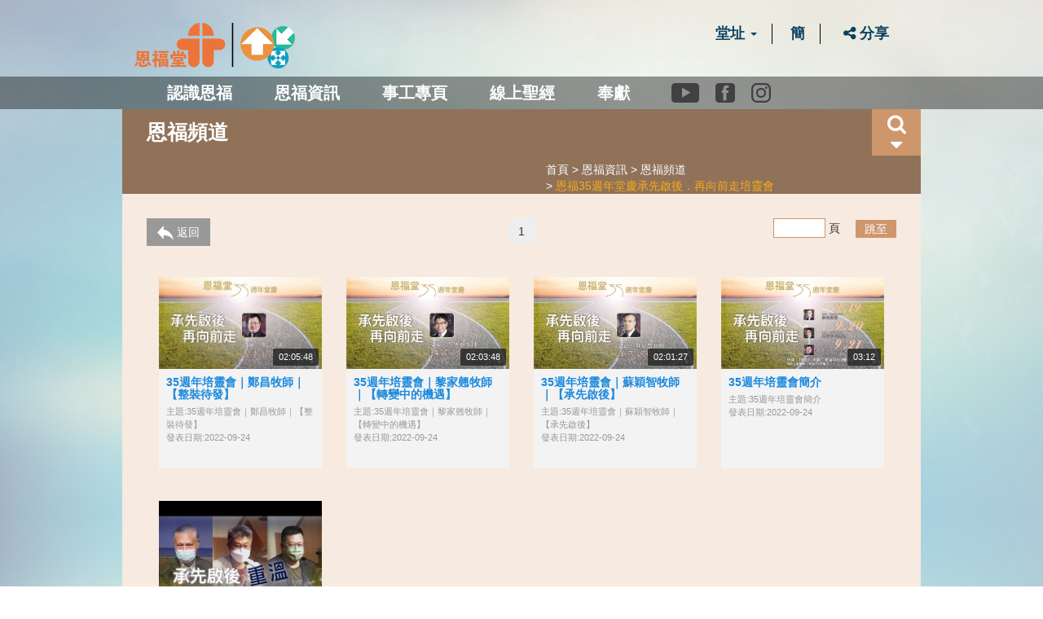

--- FILE ---
content_type: text/html; charset=UTF-8
request_url: https://www.yanfook.org.hk/sermons-list?type=channel&cat=30
body_size: 7398
content:

<!DOCTYPE html>
<html lang="en">
<head>
	<meta charset="UTF-8">
	<meta http-equiv="X-UA-Compatible" content="IE=edge">

	<meta name="og_url" property="og:url"           content='https://www.yanfook.org.hk/sermons-list' />
	<meta property="og:type"          content="website" />
	<meta name="og_title" property="og:title"         content='恩福頻道' />
	<meta property="og:description"   content='' />
	<meta property="og:image"         content='https://www.yanfook.org.hk/images/data/seo/YFChannel.jpg' />
	<meta property="og:image:height"         content='700' />
	<meta property="og:image:width"         content='400' />
	
<meta name="twitter:card" content="summary_large_image">
<meta name="twitter:title" content="恩福堂">
<meta name="twitter:description" content="">
<meta name="twitter:image" content="https://www.yanfook.org.hk/images/data/seo/YFChannel.jpg">

	<title>恩福堂</title>

		<meta name="viewport" content="width=device-width, initial-scale=1.0">
	<link rel="apple-touch-icon" sizes="57x57" href="assets/images/apple-icon-57x57.png" />
	<link rel="apple-touch-icon" sizes="60x60" href="assets/images/apple-icon-60x60.png" />
	<link rel="apple-touch-icon" sizes="72x72" href="assets/images/apple-icon-72x72.png" />
	<link rel="apple-touch-icon" sizes="76x76" href="assets/images/apple-icon-76x76.png" />
	<link rel="apple-touch-icon" sizes="114x114" href="assets/images/apple-icon-114x114.png" />
	<link rel="apple-touch-icon" sizes="120x120" href="assets/images/apple-icon-120x120.png" />
	<link rel="apple-touch-icon" sizes="144x144" href="assets/images/apple-icon-144x144.png" />
	<link rel="apple-touch-icon" sizes="152x152" href="assets/images/apple-icon-152x152.png" />
	<link rel="apple-touch-icon" sizes="180x180" href="assets/images/apple-icon-180x180.png" />

	<link rel="stylesheet" href="https://www.yanfook.org.hk/css/bootstrap.min.css">
	<link rel="stylesheet" href="https://www.yanfook.org.hk/jasny-bootstrap/css/jasny-bootstrap.css">
	<link rel="stylesheet" href="https://www.yanfook.org.hk/css/bootstrap-tagsinput.css">
	<link rel="stylesheet" href="https://www.yanfook.org.hk/select2/dist/css/select2.min.css">
	<link rel="stylesheet" href="https://www.yanfook.org.hk/css/font-awesome.min.css">
	<link rel="stylesheet" href="https://www.yanfook.org.hk/fullcalendar/fullcalendar.min.css">
	<link rel="stylesheet" href="https://www.yanfook.org.hk/audioplayerengine/initaudioplayer-1.css?v=100">
	<link rel="stylesheet" href="https://www.yanfook.org.hk/css/style.min.css?v=216">
	<link rel="stylesheet" href="https://www.yanfook.org.hk/css/mobile.min.css?v=216">	
	<link rel="stylesheet" href="https://www.yanfook.org.hk/css/ekko-lightbox.css">	
	<link rel="stylesheet" href="https://www.yanfook.org.hk/js/bootstrap-datepicker-1.6.4-dist/css/bootstrap-datepicker.css">	

	<link rel="stylesheet" href="bower_components/flexslider/flexslider.css?v=216">
	<link rel="stylesheet" href="https://www.yanfook.org.hk/css/style_plus.css?v=218">

		<link href="image-puzzle/src/disk/slidercaptcha.css" rel="stylesheet" />
	<link rel="stylesheet" href="https://www.yanfook.org.hk/css/slidercaptcha_extra.css?v=216">
		<style>
		.btn-purple{
			background:#907259;
		}
		.inner-top-purple {
			background-color:#D38E54;
		}
		#inner-footer{
			background-color:#838A87;
		}
		body {
			background: url('https://www.yanfook.org.hk/images/bg-inner.jpg') no-repeat fixed;
			background-size: cover;
		}
		.modal-open {
			padding-right: 0 !important;
		}

		.table.tbl_letter_pdf td {
			width: 25% !important;
		}
		
		.table.tbl_letter_pdf td+td {
			width: auto !important;
		}

		.table.tbl_financial_pdf td {
			width: 25% !important;
		}
		
		.table.tbl_financial_pdf td+td {
			width: auto !important;
		}
		#inner-index .navbar-default .navbar-nav>li>a, #main-index .navbar-default .navbar-nav>li>a {
			padding: 10px 1.3em;
		}
	</style>
	
	<link rel="stylesheet" href="https://www.yanfook.org.hk/css/extra_css.css?v=220">	
	<script type="text/javascript" src="https://www.yanfook.org.hk/js/jquery-2.1.4.min.js"></script>
	<SCRIPT LANGUAGE="JavaScript">
<!--
		function change_lang(lang){
//alert(lang);
//alert('https://www.yanfook.org.hk/');
		var cht_url = 'https://www.yanfook.org.hk/';
		var eng_url = 'https://www.yanfook.org.hk/eng/';
		var chs_url = 'https://www.yanfook.org.hk/chs/';

		var repeat_cht_url = 'https://www.yanfook.org.hk/';
		var repeat_eng_url = 'https://www.yanfook.org.hk/eng/eng/';
		var repeat_chs_url = 'https://www.yanfook.org.hk/chs/chs/';


		if(lang=='eng'){
			var current_url = (window.location)+'';
			current_url = current_url.replace(cht_url,eng_url);
			current_url = current_url.replace(chs_url,eng_url);
			current_url = current_url.replace(repeat_eng_url,eng_url);
			if(current_url.indexOf(eng_url)==-1) current_url = eng_url;
			window.location = current_url;
		}

		if(lang=='cht'){
			//alert(cht_url);
			var current_url = (window.location)+'';
			current_url = current_url.replace(eng_url,cht_url);
			current_url = current_url.replace(chs_url,cht_url);
			current_url = current_url.replace(repeat_cht_url,cht_url);
			if(current_url.indexOf(cht_url)==-1) current_url = cht_url;

			//alert(chs_url);

			window.location = current_url;
		}

		if(lang=='chs'){
			//alert(eng_url);
			//alert(eng_url);
			var current_url = (window.location)+'';
			current_url = current_url.replace(eng_url,chs_url);
			current_url = current_url.replace(cht_url,chs_url);
			current_url = current_url.replace(repeat_chs_url,chs_url);
			if(current_url.indexOf(chs_url)==-1) current_url = chs_url;
			window.location = current_url;
		}

		
	}
//-->
</SCRIPT>
</head>
<body><header id="inner-index">
	<div class="container">
		<div class="row">
			<div class="col-md-12 hidden-xs" id="col-top">
				<a href="home"><img src="https://www.yanfook.org.hk/images/index/logo.png?t=5" class="pull-left" style="max-height: 56px;">
					</a>
				<ul class="top-list pull-right">
					<li>
						<div class="dropdown top_menu_site_select ">
							<a data-toggle="dropdown" data-hover="dropdown" class='top_menu_site_selector'>堂址							<span class="caret " data-toggle="dropdown"></span></a>
							<ul class="dropdown-menu">
																										<li><a href="https://www.yanfook.org.hk/yanfook_lck">恩福堂(總堂)</a></li>
																		<li><a href="https://www.yanfook.org.hk/eng_min_lck">English Worship (LCK)</a></li>
																		<li><a href="https://www.yanfook.org.hk/yanfook_lck_mandarin">華語崇拜（荔枝角)</a></li>
																		<li><a href="https://www.yanfook.org.hk/yanfook_kowloon_east">恩福東九堂</a></li>
																		<li><a href="https://www.yanfook.org.hk/yanfook_maonshan">恩福馬鞍山堂</a></li>
																		<li><a href="https://www.yanfook.org.hk/yanfook_yuenlong">恩福元朗堂</a></li>
																		<li><a href="https://www.yanfook.org.hk/yanfook_north">恩福北區堂</a></li>
															</ul>
						</div>
					</li>
											<li><a href="javascript:change_lang('chs');">簡</a></li>
		<!-- <li><a href="#">登入</a></li> -->
											<li class="btn-share-switchs">
					<button type="button" class="btn-share-switch"><i class="fa fa-share-alt" aria-hidden="true"></i> 分享</button>
					<div class="btn-sharer" data-link="https://www.yanfook.org.hk/sermons-list" data-stitle="恩福頻道"></div>
					</li>
				</ul>
							</div>

		</div>
	</div>
	<div class="container-fluid" id="nav-row">
		<div class="row">
			<div class="container">
				<div class="row">

					<nav class="navbar navbar-default" role="navigation">
						<!-- Brand and toggle get grouped for better mobile display -->
						<div class="navbar-header">
							<button type="button" class="navbar-toggle" data-toggle="collapse" data-target=".navbar-ex1-collapse">
								<span class="sr-only">Toggle navigation</span>
								<span class="icon-bar"></span>
								<span class="icon-bar"></span>
								<span class="icon-bar"></span>
							</button>
							<ul class="top-list pull-right visible-xs">		
								<li>
									<div class="dropdown top_menu_site_select_mobile ">
										<a data-toggle="dropdown" data-hover="dropdown" class='top_menu_site_select_mobile_selector'>堂址										<span class="caret " data-toggle="dropdown"></span></a>
										<ul class="dropdown-menu">
											<li><a href="https://www.yanfook.org.hk/">首頁</a></li>
																								<li><a href="https://www.yanfook.org.hk/yanfook_lck">恩福堂(總堂)</a></li>
																								<li><a href="https://www.yanfook.org.hk/eng_min_lck">English Worship (LCK)</a></li>
																								<li><a href="https://www.yanfook.org.hk/yanfook_lck_mandarin">華語崇拜（荔枝角)</a></li>
																								<li><a href="https://www.yanfook.org.hk/yanfook_kowloon_east">恩福東九堂</a></li>
																								<li><a href="https://www.yanfook.org.hk/yanfook_maonshan">恩福馬鞍山堂</a></li>
																								<li><a href="https://www.yanfook.org.hk/yanfook_yuenlong">恩福元朗堂</a></li>
																								<li><a href="https://www.yanfook.org.hk/yanfook_north">恩福北區堂</a></li>
																					</ul>
									</div>
								</li>
																<li><a href="javascript:change_lang('chs');">簡</a></li>
																<!-- <li><a href="#">登入</a></li> -->
								<li class="btn-share-switchs">
					<button type="button" class="btn-share-switch"><i class="fa fa-share-alt" aria-hidden="true"></i> 分享</button>
					<div class="btn-sharer" data-link="https://www.yanfook.org.hk/sermons-list" data-stitle="恩福頻道"></div>
					</li>
							</ul>
							
						</div>
					
						<!-- Collect the nav links, forms, and other content for toggling -->
						<div class="collapse navbar-collapse navbar-ex1-collapse">
							<ul class="nav navbar-nav">
								
<li class="dropdown ">
	<a href="#" class="dropdown-toggle" data-toggle="dropdown" data-hover="dropdown" data-delay="200" data-close-others="false" role="button" aria-haspopup="true" aria-expanded="false">認識恩福</a>
	<ul class="dropdown-menu">
		
		<li><a href="https://www.yanfook.org.hk/history">教會歷史</a></li>
		<li><a href="https://www.yanfook.org.hk/faith">信仰立場</a></li>
		<li><a href="https://www.yanfook.org.hk/pastoral">牧區分佈</a></li>
		<li><a href="https://www.yanfook.org.hk/deacon">教會執事</a></li>
		<li><a href="https://www.yanfook.org.hk/colleague">同工簡介</a></li>
		<li><a href="https://www.yanfook.org.hk/venue">恩福場地</a></li>
		<li><a href="https://www.yanfook.org.hk/contactinfo">聯絡我們</a></li>
		
	</ul>
</li>

<li class="dropdown">
	<a href="#" class="dropdown-toggle" data-toggle="dropdown" data-hover="dropdown" data-delay="200" data-close-others="false" role="button" aria-haspopup="true" aria-expanded="false">恩福資訊</a>
	<ul class="dropdown-menu">
		<li><a href="https://www.yanfook.org.hk/yanfook_channel">恩福頻道</a></li>
				<li><a href="https://www.yanfook.org.hk/activity_list">成人基督教教育</a></li>
		<li><a href="https://yfts.primo.exlibrisgroup.com/discovery/search?vid=852YFBI_INST:852YFBI" target="_blank">恩福圖書館</a></li>
				<li><a href="http://www.yfts.org/" target="_blank">恩福神學院</a></li>

				<!-- li><a href="https://www.yanfook.org.hk/album">雙月刊</a></li -->

		<li><a href="https://www.yanfook.org.hk/letter_list">牧師家書</a></li>
		<li><a href="https://www.yanfook.org.hk/financial_pdf">奉獻及財務資訊</a></li>

		<li class="dropdown-submenu">
			<a href="https://www.yanfook.org.hk/download_form" tabindex="-1">教會指引及表格</a>
			<ul class="dropdown-menu">
										<li><a href="https://www.yanfook.org.hk/download_form?download_cat=8">教會指引</a></li>
										<li><a href="https://www.yanfook.org.hk/download_form?download_cat=1">一般常用表格</a></li>
							</ul>
		</li>
		
	</ul>
</li>

<li class="dropdown">
	<a href="#" class="dropdown-toggle" data-toggle="dropdown" data-hover="dropdown" data-delay="200" data-close-others="false" role="button" aria-haspopup="true" aria-expanded="false">事工專頁</a>
	<ul class="dropdown-menu">
				<li class="dropdown-submenu">
			<a href="#" tabindex="-1">牧區1｜潘錦榮牧師</a>
					<ul class="dropdown-menu department_menu-menu">
							<li><a class='department_menu' href=https://www.yanfook.org.hk/department_page?content=intro&department_pkey=3>差傳</a></li>
							<li><a class='department_menu' href=https://www.yanfook.org.hk/department_page?content=intro&department_pkey=6>社關</a></li>
							<li><a class='department_menu' href=https://www.yanfook.org.hk/department_page?content=intro&department_pkey=47>中國關懷</a></li>
					</ul>
			</li>
				<li class="dropdown-submenu">
			<a href="#" tabindex="-1">牧區2｜潘鍾明麗牧師</a>
					<ul class="dropdown-menu department_menu-menu">
							<li><a class='department_menu' href=https://www.yanfook.org.hk/department_page?content=intro&department_pkey=9>輔導</a></li>
							<li><a class='department_menu' href=https://www.yanfook.org.hk/department_page?content=intro&department_pkey=10>健關</a></li>
							<li><a class='department_menu' href=https://www.yanfook.org.hk/department_page?content=intro&department_pkey=14>康體事工</a></li>
							<li><a class='department_menu' href=https://www.yanfook.org.hk/department_page?content=intro&department_pkey=16>禱告</a></li>
					</ul>
			</li>
				<li class="dropdown-submenu">
			<a href="#" tabindex="-1">牧區3｜郭靜敏牧師 </a>
					<ul class="dropdown-menu department_menu-menu">
							<li><a class='department_menu' href=https://www.yanfook.org.hk/department_page?content=intro&department_pkey=31>兒童、青少、eXiT、Re-ekklesia</a></li>
					</ul>
			</li>
				<li class="dropdown-submenu">
			<a href="#" tabindex="-1">牧區4｜詹前駒牧師</a>
					<ul class="dropdown-menu department_menu-menu">
							<li><a class='department_menu' href=https://www.yanfook.org.hk/department_page?content=intro&department_pkey=1>三福</a></li>
							<li><a class='department_menu' href=https://www.yanfook.org.hk/department_page?content=intro&department_pkey=2>栽培</a></li>
							<li><a class='department_menu' href=https://www.yanfook.org.hk/department_page?content=intro&department_pkey=11>家庭事工</a></li>
							<li><a class='department_menu' href=https://www.yanfook.org.hk/department_page?content=intro&department_pkey=12>男人事工</a></li>
							<li><a class='department_menu' href=https://www.yanfook.org.hk/department_page?content=intro&department_pkey=19>新來賓及會友</a></li>
					</ul>
			</li>
				<li class="dropdown-submenu">
			<a href="#" tabindex="-1">牧區5｜葉福成牧師</a>
					<ul class="dropdown-menu department_menu-menu">
							<li><a class='department_menu' href=https://www.yanfook.org.hk/department_page?content=intro&department_pkey=5>華語事工</a></li>
							<li><a class='department_menu' href=https://www.yanfook.org.hk/department_page?content=intro&department_pkey=42>English Ministry</a></li>
							<li><a class='department_menu' href=https://www.yanfook.org.hk/department_page?content=intro&department_pkey=45>印尼事工</a></li>
					</ul>
			</li>
				<li class="dropdown-submenu">
			<a href="#" tabindex="-1">牧區6｜關王婉珊牧師</a>
					<ul class="dropdown-menu department_menu-menu">
							<li><a class='department_menu' href=https://www.yanfook.org.hk/department_page?content=intro&department_pkey=15>敬拜</a></li>
					</ul>
			</li>
				<li class="dropdown-submenu">
			<a href="#" tabindex="-1">牧區7｜黃宏達傳道</a>
					<ul class="dropdown-menu department_menu-menu">
							<li><a class='department_menu' href=https://www.yanfook.org.hk/department_page?content=intro&department_pkey=7>領袖發展</a></li>
							<li><a class='department_menu' href=https://www.yanfook.org.hk/department_page?content=intro&department_pkey=8>成人基督教教育</a></li>
					</ul>
			</li>
				<li class="dropdown-submenu">
			<a href="#" tabindex="-1">牧區8｜鄭昌牧師</a>
					<ul class="dropdown-menu department_menu-menu">
							<li><a class='department_menu' href=https://www.yanfook.org.hk/department_page?content=intro&department_pkey=20>恩福東九堂</a></li>
							<li><a class='department_menu' href=https://www.yanfook.org.hk/department_page?content=intro&department_pkey=21>恩福馬鞍山堂</a></li>
							<li><a class='department_menu' href=https://www.yanfook.org.hk/department_page?content=intro&department_pkey=28>Logos Kids (馬鞍山)</a></li>
							<li><a class='department_menu' href=https://www.yanfook.org.hk/department_page?content=intro&department_pkey=29>堂校事工 (馬鞍山)</a></li>
							<li><a class='department_menu' href=https://www.yanfook.org.hk/department_page?content=intro&department_pkey=30>培訓部(馬鞍山)</a></li>
							<li><a class='department_menu' href=https://www.yanfook.org.hk/department_page?content=intro&department_pkey=44>恩福元朗堂</a></li>
							<li><a class='department_menu' href=https://www.yanfook.org.hk/department_page?content=intro&department_pkey=48>恩福北區堂</a></li>
					</ul>
			</li>
			</ul>
</li>


<li><a href="https://www.yanfook.org.hk/bible">線上聖經</a></li>

<li>
	<a href="offering">奉獻</a>
</li>

<li>
	<div class="topbar-icon-wrapper">
		<a href="https://www.youtube.com/@yanfookchurch" target="_blank">
			<span class="topbar-icon ico-yt"></span><span class="sr-only">Youtube</span>
		</a>
		<a href="https://www.facebook.com/EFCCYanFookChurch" target="_blank">
			<span class="topbar-icon ico-fb"></span><span class="sr-only">Facebook</span>
		</a>
		<a href="https://www.instagram.com/yanfookers/" target="_blank">
			<span class="topbar-icon ico-ig"></span><span class="sr-only">instagram</span>
		</a>
	</div>
</li>
							</ul>
						</div><!-- /.navbar-collapse -->
					</nav>
					
				</div>
			</div>
		</div>
		
	</div>
</header><!-- container -->
<div class="container default">
	<div class="row   default_title branch-top" style="background: #907259;" >
		
						<div class="col-xs-6">
					<div class="row">
						<div class="inner-title">
							<h1>恩福頻道</h1>
						</div>
					</div>
				</div>
				<div class="col-xs-6">
					<div class="row">
															<a class="btn btn-inner-search pull-right" role="button" data-toggle="collapse" href="#inner-search-area" aria-expanded="false" aria-controls="inner-search-area">
										<i class="fa fa-search"></i>
										<br>
										<i class="fa fa-caret-down"></i>
									</a>
												<div class="inner-title">				
							<ol class="breadcrumb pull-right hidden-xs">
					<li class=' '>
										<a href="https://www.yanfook.org.hk/">
											首頁										</a>
									</li>
					<li class=' '>
										<a href="yanfook_channel">
											恩福資訊										</a>
									</li>
					<li class=' '>
										<a href="yanfook_channel">
											恩福頻道										</a>
									</li>
					<li class='active '>
											恩福35週年堂慶承先啟後．再向前走培靈會									</li>
	</ol>						</div>
					</div>	
				</div>
			</div>

		<div class="row">
	<div class="collapse" id="inner-search-area">
		<div class="row">
			<div class="col-md-12 col-xs-12">
				<h2>
				內容搜尋				</h2>
				<hr>
			</div>
		</div>
		<div class="row">
				
	<div class="col-xs-9 col-md-4 inner-search-col">
		<input type="text" class="form-control input" placeholder="請輸入搜尋關鍵字(講員、日期)" id="search" name="search">
	</div>
	<div class="col-xs-3 col-md-1 inner-search-col">
		<button id="btn_search_qna" class="btn btn-brown pull-right">
			搜尋		</button>
	</div>	
		</div>
	</div>
</div>	<div class="row content-2" style="background: #f7eae0">
		<div class="col-xs-12">
		<div id="result_area">
		
			<!---------------------------NUM PAGE-------------------------------->
						

<div class="row hidden-xs">
	<div class="col-md-3 col-sm-2">
		<div class="row">
					<button class="btn btn-back pull-left" onclick="javascript:history.go(-1)">
				<img src="https://www.yanfook.org.hk/images/btn-back.png"> 返回
			</button>
				</div>					
	</div>
		<div class="col-md-6 col-sm-7">
			<div class="text-center">
				<ul class="pagination">
					<!--Start page-->
										<!--Previous page-->
												




					<!--print-middle page-->
															<li class="active" ><a class='paging-btn' data-page="1" onclick="paging_btn(this)" href="#!">1</a></li>

										<!--	
					<li><a href="#">1</a></li>
					<li><a href="#">2</a></li>
					<li><a href="#">3</a></li>
					<li><a href="#">...</a></li>
					<li><a href="#">8</a></li>
					<li><a href="#">9</a></li>
					<li><a href="#">10</a></li>
					-->
					

					<!--Next Page-->
										
					<!--print last page-->
								
				</ul>
			</div>
		</div>
		<div class="col-md-3 col-sm-3">
			<div class="row">
				<div class="pull-right">
										<input type="text" class="input" maxlength="2" size="6" id="input_jump_page" value=""> 頁
					<button class="btn btn-brown-sm" id="btn_jump_page" onclick="paging_jump_btn()">跳至</button>
									</div>
			</div>
		</div>
	
	<div class="clearfix"></div>					
</div>


	<!---------------------------END NUM PAGE-------------------------------->
			<br>
			
				
					
						<div class="row">
			<div class="channel" style="background: transparent">
				<div class="col-xs-12">
					<div class="row book">
										<div class="col-md-3 col-sm-3 col-xs-12">
							<a href="channel_details?type=channel&cat=30&pkey=927">
																	<div class="thumbnail inner-list thumbnail_container" style="background:#F3F3F3;">
																	<div class="thumbnail__image">
										<img src="https://www.yanfook.org.hk/images/data/default/LCK_admin/video/Video/YouTube_cover_21.jpg" class="img-responsive all_sermon_mode_image">
																				<div class="thumbnail__bottom-right">
											02:05:48										</div>
																			</div>
									<div class="caption">
										<h1 class='youtube_style'>35週年培靈會｜鄭昌牧師｜【整裝待發】</h1>
										<p>
											主題:35週年培靈會｜鄭昌牧師｜【整裝待發】<br>發表日期:2022-09-24										</p>
									</div>
								</div>
							</a>								
						</div>
						
		
										<div class="col-md-3 col-sm-3 col-xs-12">
							<a href="channel_details?type=channel&cat=30&pkey=928">
																	<div class="thumbnail inner-list thumbnail_container" style="background:#F3F3F3;">
																	<div class="thumbnail__image">
										<img src="https://i.ytimg.com/vi/F1Mh0B9ap5Y/maxresdefault.jpg" class="img-responsive all_sermon_mode_image">
																				<div class="thumbnail__bottom-right">
											02:03:48										</div>
																			</div>
									<div class="caption">
										<h1 class='youtube_style'>35週年培靈會｜黎家翹牧師｜【轉變中的機遇】</h1>
										<p>
											主題:35週年培靈會｜黎家翹牧師｜【轉變中的機遇】<br>發表日期:2022-09-24										</p>
									</div>
								</div>
							</a>								
						</div>
						
		
										<div class="col-md-3 col-sm-3 col-xs-12">
							<a href="channel_details?type=channel&cat=30&pkey=929">
																	<div class="thumbnail inner-list thumbnail_container" style="background:#F3F3F3;">
																	<div class="thumbnail__image">
										<img src="https://i.ytimg.com/vi/EVMsV4uhPmA/maxresdefault.jpg" class="img-responsive all_sermon_mode_image">
																				<div class="thumbnail__bottom-right">
											02:01:27										</div>
																			</div>
									<div class="caption">
										<h1 class='youtube_style'>35週年培靈會｜蘇穎智牧師｜【承先啟後】</h1>
										<p>
											主題:35週年培靈會｜蘇穎智牧師｜【承先啟後】<br>發表日期:2022-09-24										</p>
									</div>
								</div>
							</a>								
						</div>
						
		
										<div class="col-md-3 col-sm-3 col-xs-12">
							<a href="channel_details?type=channel&cat=30&pkey=930">
																	<div class="thumbnail inner-list thumbnail_container" style="background:#F3F3F3;">
																	<div class="thumbnail__image">
										<img src="https://i.ytimg.com/vi/FZ71QU4uods/maxresdefault.jpg" class="img-responsive all_sermon_mode_image">
																				<div class="thumbnail__bottom-right">
											03:12										</div>
																			</div>
									<div class="caption">
										<h1 class='youtube_style'>35週年培靈會簡介</h1>
										<p>
											主題:35週年培靈會簡介<br>發表日期:2022-09-24										</p>
									</div>
								</div>
							</a>								
						</div>
									</div>
					</div>
					<div class="clearfix"></div>
							</div>
			</div>
						
		
						<div class="row">
			<div class="channel" style="background: transparent">
				<div class="col-xs-12">
					<div class="row book">
										<div class="col-md-3 col-sm-3 col-xs-12">
							<a href="channel_details?type=channel&cat=30&pkey=931">
																	<div class="thumbnail inner-list thumbnail_container" style="background:#F3F3F3;">
																	<div class="thumbnail__image">
										<img src="https://i.ytimg.com/vi/ryYb9l3CHtU/hqdefault.jpg" class="img-responsive all_sermon_mode_image">
																				<div class="thumbnail__bottom-right">
											03:39										</div>
																			</div>
									<div class="caption">
										<h1 class='youtube_style'>恩福堂35週年｜【承先啟後．再向前走】｜培靈會重溫</h1>
										<p>
											主題:恩福堂35週年｜【承先啟後．再向前走】｜培靈會重溫<br>發表日期:2022-09-24										</p>
									</div>
								</div>
							</a>								
						</div>
									</div>
					</div>
					<div class="clearfix"></div>
						<!--mobile more-->
			<div style='display:none' class='visible-xs' id="result_area_mobile"></div>
				<a href="#!" onClick="mobile_more_btn()">
						<div class="col-xs-12 btn-readmore text-center visible-xs">
							更多...
						</div>
					</a>
		
							</div>
			</div>
						
		
					<input type="hidden" name="mobile_pg" id="mobile_pg" value="1"/>
			<input type="hidden" name="presentation_pkey" id="presentation_pkey" value="30"/>

			<br>
				<!---------------------------NUM PAGE-------------------------------->
						

<div class="row hidden-xs">
	<div class="col-md-3 col-sm-2">
		<div class="row">
					<button class="btn btn-back pull-left" onclick="javascript:history.go(-1)">
				<img src="https://www.yanfook.org.hk/images/btn-back.png"> 返回
			</button>
				</div>					
	</div>
		<div class="col-md-6 col-sm-7">
			<div class="text-center">
				<ul class="pagination">
					<!--Start page-->
										<!--Previous page-->
												




					<!--print-middle page-->
															<li class="active" ><a class='paging-btn' data-page="1" onclick="paging_btn(this)" href="#!">1</a></li>

										<!--	
					<li><a href="#">1</a></li>
					<li><a href="#">2</a></li>
					<li><a href="#">3</a></li>
					<li><a href="#">...</a></li>
					<li><a href="#">8</a></li>
					<li><a href="#">9</a></li>
					<li><a href="#">10</a></li>
					-->
					

					<!--Next Page-->
										
					<!--print last page-->
								
				</ul>
			</div>
		</div>
		<div class="col-md-3 col-sm-3">
			<div class="row">
				<div class="pull-right">
										<input type="text" class="input" maxlength="2" size="6" id="input_jump_page2" value=""> 頁
					<button class="btn btn-brown-sm" id="btn_jump_page2" onclick="paging_jump_btn2()">跳至</button>
									</div>
			</div>
		</div>
	
	<div class="clearfix"></div>					
</div>


	<!---------------------------END NUM PAGE-------------------------------->

		</div>
			<span id="top-link-block" class="hidden">
	<a href="#top" onclick="$('html,body').animate({scrollTop:0},'slow');return false;">
        <button class="btn btn-top blue"><i class="fa fa-caret-up"></i></button>
    </a>		    
</span><!-- /top-link-block -->		</div>
	</div></div>
<footer id="inner-footer" >
	<div class="container-fluid">
		<div class="row">
			<div class="container">
				<div class="row">
					<div class="col-md-7 col-xs-12">
						<ul class="footer-left pull-left">
														<li><a href="https://www.yanfook.org.hk/venue">婚禮場地</a></li>
														<li><a href="https://www.yanfook.org.hk/disclaimer">免責聲明</a></li>
							<li><a href="https://www.yanfook.org.hk/privacy">私隱條例</a></li>
														<li><a target="_blank" href="https://www.yanfook.org.hk/yanfook_lck/news_details?content=news&content_pkey=1383&cat=1&pkey=1">職位空缺</a></li>
							<li><a target="_blank" href="http://www.yfts.org/">恩福神學院</a></li>
							<li><a href="offering">奉獻</a></li>
						</ul>
						
					</div>
					<div class="col-md-5 col-xs-12">
						<p class="pull-right">
							&copy;2026 中國基督教播道會恩福堂 版權所有， 不得轉載。						</p>
					</div>
				</div>
			</div>
		</div>
	</div>
</footer>
</body>
</html>

<script type="text/javascript" src="https://www.yanfook.org.hk/js/bootstrap.min.js"></script>
<script type="text/javascript" src="https://www.yanfook.org.hk/select2/dist/js/select2.min.js"></script>
<script type="text/javascript" src="https://www.yanfook.org.hk/jasny-bootstrap/js/jasny-bootstrap.min.js"></script>
<script type="text/javascript" src="https://www.yanfook.org.hk/js/bootstrap-hover-dropdown.js"></script>
<script type="text/javascript" src="https://www.yanfook.org.hk/js/underscore.min.js"></script>
<script type="text/javascript" src="https://www.yanfook.org.hk/js/moment.min.js"></script>
<!--
<script type="text/javascript" src="https://www.yanfook.org.hk/js/moment-with-locales.js"></script>
-->
<script type="text/javascript" src="https://www.yanfook.org.hk/js/clndr.js"></script>
<script type="text/javascript" src="https://www.yanfook.org.hk/js/swfobject.js"></script>
<script type="text/javascript" src="https://www.yanfook.org.hk/js/ekko-lightbox.js"></script>

<script type="text/javascript" src="https://www.yanfook.org.hk/bower_components/flexslider/jquery.flexslider-min.js"></script>
<script type="text/javascript" src="https://www.yanfook.org.hk/bower_components/froogaloop/froogaloop.min.js"></script>
<script type="text/javascript" src="https://www.yanfook.org.hk/bower_components/jquery.fitvids/jquery.fitvids.js"></script>
<script type="text/javascript" src="https://www.yanfook.org.hk/js/clipboard.js-master/dist/clipboard.min.js"></script>
<script type="text/javascript" src="https://www.yanfook.org.hk/js/bootstrap-datepicker-1.6.4-dist/js/bootstrap-datepicker.min.js"></script>
<script type="text/javascript" src="https://www.yanfook.org.hk/js/sharer.js?_d=102"></script>
<script>
	// Only enable if the document has a long scroll bar
	// Note the window height + offset
	if ( ($(window).height() + 100) < $(document).height() ) {
	    $('#top-link-block').removeClass('hidden').affix({
	        // how far to scroll down before link "slides" into view
	        offset: {top:100}
	    });
	}

	(function($) {
	    var $window = $(window),
	        $html = $('.navbar-default');

	    function resize() {
	        if ($window.width() < 768) {
	            return $html.addClass('navbar-fixed-top');
	        }
	        else {
	        	 $html.removeClass('navbar-fixed-top');
	        }	       
	    }

	    $window
	        .resize(resize)
	        .trigger('resize');


	})(jQuery);

	
	$(function(){
		$('.dropdown-menu').click(function(e){
			$(this).parent().is(".open") && e.stopPropagation();
		});
	});

	

</script>

<script>
	$('#a_logout').click(function() {
		//alert("logout");
		var submit = true;
	
		//submit = valid_form();


		if(submit){
			
			//show_loading();
			$.post('https://www.yanfook.org.hk/frontend_inc/member/submit_logout'
				,function(data) {
					//console.log(data);
					//window.location = data.redirect;
					//window.history.back();
					window.location.reload();
					}
				, "json");	
		}
		return false;
	});

	$('#b_logout').click(function(){
		$.post('https://www.yanfook.org.hk/json_news_member_login.php', {
			action: 'logout'
			}, function(data) {
			var json = $.parseJSON(data  || "null");
			if(json!=null){
				window.location.reload();
			}
		});
	});
</script>
<script>
	$(function(){
		var clipboard = new Clipboard('.btn_clipboard');
	});
</script>
		<script>
			//$('#special-memo').modal();
		$(function(){
			if($('#notification_area').html() !== undefined){
				$('#special-memo').modal();
			}
		 
		});
		</script>
		<script>
function paging_btn(item){
			//alert($(item).attr("data-page"));
			
			$.post('channel_list_search_new'
					, {
						'btnSearch':'1'
						,'search':$('#search').val()
						,'speaker':$('#speaker').val()
						,'year':$('#year').val()
						,'month':$('#month').val()
						,'cat':$('#cat').val()
						,'time':$('#time').val()
						,'pg':$(item).attr("data-page")
						,'presentation_pkey':($('#presentation_pkey').val())
												
					}
					,function(data) {
						//alert(2);
						$('#result_area').html(data).trigger('create');
					
						
					}
					);
		}


	function paging_jump_btn(){
			var page = $("#input_jump_page").val();
			//alert(page);
			
			$.post('channel_list_search_new'
					, {
						'btnSearch':'1'
						,'search':$('#search').val()
						,'speaker':$('#speaker').val()
						,'year':$('#year').val()
						,'month':$('#month').val()
						,'cat':$('#cat').val()
						,'time':$('#time').val()
						,'pg':page
						,'text_pg':page
						,'presentation_pkey':($('#presentation_pkey').val())
					}
					,function(data) {
						//alert(2);
						$('#result_area').html(data).trigger('create');
					
						
					}
					);
		}



	function paging_jump_btn2(){
			var page = $("#input_jump_page2").val();
			//alert(page);
			
			$.post('channel_list_search_new'
					, {
						'btnSearch':'1'
						,'search':$('#search').val()
						,'speaker':$('#speaker').val()
						,'year':$('#year').val()
						,'month':$('#month').val()
						,'cat':$('#cat').val()
						,'time':$('#time').val()
						,'pg':page
						,'text_pg':page
						,'presentation_pkey':($('#presentation_pkey').val())
					}
					,function(data) {
						//alert(2);
						$('#result_area').html(data).trigger('create');
					
						
					}
					);
		}
		function mobile_more_btn(){
			// m01
			//alert("mobile-more");
			$('#mobile_pg').val(parseInt($('#mobile_pg').val())+1);
			
			$.post('channel_list_search_new'
					, {
						'btnSearch':'1'
						,'search':$('#search').val()
						,'speaker':$('#speaker').val()
						,'year':$('#year').val()
						,'month':$('#month').val()
						,'cat':$('#cat').val()
						,'mobile':'1'
						,'time':$('#time').val()
						,'pg':($('#mobile_pg').val())
						,'presentation_pkey':($('#presentation_pkey').val())
												}
					,function(data) {
						//alert(2);
						//$("#result_area_mobile").append(" <b>Appended text</b>.");
						$("#result_area_mobile").append(data);

						if(data.indexOf("<!--end_of_data-->") != -1){
							//alert(0);
							$('.btn-readmore').removeClass("visible-xs");
							$('.btn-readmore').hide();
						}

//<!--end_of_data-->
						//alert($("#mobilepage").val()+1);
						//$('#result_area_mobile').html(data).trigger('append');
					
						
					}
					);
		}

$(document).ready(function() {
					
		// paging_jump_btn2	
		$('#btn_search_qna').click(function(){

				$.post('channel_list_search_new'
					, {
						'btnSearch':'1'
						,'search':$('#search').val()
						,'speaker':$('#speaker').val()
						,'guest_speaker':$('#guest_speaker').val()
						,'year':$('#year').val()
						,'month':$('#month').val()
						,'cat':$('#cat').val()
						,'time':$('#time').val()
						,'presentation_pkey':($('#presentation_pkey').val())
											}
					,function(data) {

						$('#result_area').html(data).trigger('create');
					
						
					}
					);

		
					$.post('channel_list_search_new'
					, {
						'btnSearch':'1'
						,'search':$('#search').val()
						,'speaker':$('#speaker').val()
						,'year':$('#year').val()
						,'month':$('#month').val()
						,'cat':$('#cat').val()
						,'mobile':'1'
						,'time':$('#time').val()
						,'presentation_pkey':($('#presentation_pkey').val())
						}
					,function(data) {
						//alert(2);
						//$("#result_area_mobile").append(" <b>Appended text</b>.");
						$("#result_area_mobile").html(data).trigger('create');
						//alert($("#mobilepage").val()+1);
						//$('#result_area_mobile').html(data).trigger('append');
					
						
					}
					);
		
		
		
		
		
		
		
		});


		/*$('.sorting-all').select2({
			placeholder: '所有分類'
		});
		*/
		//alert(1);

		$('.sorting-cat').select2({
			placeholder: '所有分類'
		});

		$('.sorting-time').select2({
			placeholder: '所有時段'
		});

		$('.sorting-speaker').select2({
			placeholder: '所有講員'
		});

		$('.sorting-speaker-a').select2({
			placeholder: '所有嘉賓講員'
		});

		$('.sorting-speaker-b').select2({
			placeholder: '所有本堂講員'
		});

		$('.sorting-year').select2({
			placeholder: '所有年份'
		});

		$('.sorting-month').select2({
			placeholder: '所有月份'
		});

		/*$('.sorting-date').select2({
			placeholder: '刊登日期'
		});
		
		$('.video-sorting-cat').select2({
			placeholder: '類別名稱'
		});*/
	});




</script>



--- FILE ---
content_type: text/css
request_url: https://www.yanfook.org.hk/image-puzzle/src/disk/slidercaptcha.css
body_size: 665
content:
body,html {
    overflow-x: unset !important;
}

.block {
    position: absolute;
    left: 0;
    top: 0;
}

.sliderContainer {
    position: relative;
    text-align: center;
    line-height: 40px;
    background: #f7f9fa;
    color: #45494c;
    border-radius: 2px;
}

.sliderbg {
    position: absolute;
    left: 0;
    right: 0;
    top: 0;
    background-color: #f7f9fa;
    height: 40px;
    border-radius: 2px;
    border: 1px solid #e6e8eb;
}

.sliderContainer_active .slider {
    top: -1px;
    border: 1px solid #1991FA;
}

.sliderContainer_active .sliderMask {
    border-width: 1px 0 1px 1px;
}

.sliderContainer_success .slider {
    top: -1px;
    border: 1px solid #52CCBA;
    background-color: #52CCBA !important;
}

.sliderContainer_success .sliderMask {
    border: 1px solid #52CCBA;
    border-width: 1px 0 1px 1px;
    background-color: #D2F4EF;
}

.sliderContainer_success .sliderIcon:before {
    content: "\f00c";
}

.sliderContainer_fail .slider {
    top: -1px;
    border: 1px solid #f57a7a;
    background-color: #f57a7a !important;
}

.sliderContainer_fail .sliderMask {
    border: 1px solid #f57a7a;
    background-color: #fce1e1;
    border-width: 1px 0 1px 1px;
}

.sliderContainer_fail .sliderIcon:before {
    content: "\f00d";
}

.sliderContainer_active .sliderText, .sliderContainer_success .sliderText, .sliderContainer_fail .sliderText {
    display: none;
}

.sliderMask {
    position: absolute;
    left: 0;
    top: 0;
    height: 40px;
    border: 0 solid #1991FA;
    background: #D1E9FE;
    border-radius: 2px;
}

.slider {
    position: absolute;
    top: 0;
    left: 0;
    width: 40px;
    height: 40px;
    background: #fff;
    box-shadow: 0 0 3px rgba(0, 0, 0, 0.3);
    cursor: pointer;
    transition: background .2s linear;
    border-radius: 2px;
    display: flex;
    align-items: center;
    justify-content: center;
}

    .slider:hover {
        background: #1991FA;
    }

        .slider:hover .sliderIcon {
            background-position: 0 -13px;
        }

.sliderText {
    position: relative;
}

.sliderIcon {
}

.refreshIcon {
    position: absolute;
    right: 0;
    top: 0;
    cursor: pointer;
    margin: 6px;
    color: rgba(0,0,0,.25);
    font-size: 1rem;
    z-index: 5;
    transition: color .3s linear;
}

    .refreshIcon:hover {
        color: #6c757d;
    }


--- FILE ---
content_type: application/javascript
request_url: https://www.yanfook.org.hk/js/swfobject.js
body_size: 2432
content:
/**
 * SWFObject v1.5: Flash Player detection and embed - http://blog.deconcept.com/swfobject/
 *
 * SWFObject is (c) 2007 Geoff Stearns and is released under the MIT License:
 * http://www.opensource.org/licenses/mit-license.php
 *
 */
if(typeof deconcept=="undefined"){
	var deconcept=new Object();
}
if(typeof deconcept.util=="undefined"){
	deconcept.util=new Object();
}
if(typeof deconcept.SWFObjectUtil=="undefined"){
	deconcept.SWFObjectUtil=new Object();
}

deconcept.SWFObject=function(_1,id,w,h,_5,c,_7,_8,_9,_a){
	if(!document.getElementById){
		return;
	}

	this.DETECT_KEY=_a?_a:"detectflash";
	this.skipDetect=deconcept.util.getRequestParameter(this.DETECT_KEY);
	this.params=new Object();
	this.variables=new Object();
	this.attributes=new Array();
	
	if(_1){
		this.setAttribute("swf",_1);
	}
	if(id){
		this.setAttribute("id",id);
	}
	if(w){
		this.setAttribute("width",w);
	}
	if(h){
		this.setAttribute("height",h);
	}
	if(_5){
		this.setAttribute("version",new deconcept.PlayerVersion(_5.toString().split(".")));
	}

	this.installedVer=deconcept.SWFObjectUtil.getPlayerVersion();
	if(!window.opera&&document.all&&this.installedVer.major>7){
		deconcept.SWFObject.doPrepUnload=true;
	}
	if(c){
		this.addParam("bgcolor",c);
	}
	var q=_7?_7:"high";
	this.addParam("quality",q);
	this.setAttribute("useExpressInstall",false);
	this.setAttribute("doExpressInstall",false);
	var _c=(_8)?_8:window.location;
	this.setAttribute("xiRedirectUrl",_c);
	this.setAttribute("redirectUrl","");
	if(_9){
		this.setAttribute("redirectUrl",_9);
	}
};

deconcept.SWFObject.prototype={
	useExpressInstall:function(_d){
		this.xiSWFPath=!_d?"expressinstall.swf":_d;
		this.setAttribute("useExpressInstall",true);
	},
	setAttribute:function(_e,_f){
		this.attributes[_e]=_f;
	},
	getAttribute:function(_10){
		return this.attributes[_10];
	},
	addParam:function(_11,_12){
		this.params[_11]=_12;
	},
	getParams:function(){
		return this.params;
	},
	addVariable:function(_13,_14){
		this.variables[_13]=_14;
	},
	getVariable:function(_15){
		return this.variables[_15];
	},
	getVariables:function(){
		return this.variables;
	},
	getVariablePairs:function(){
		var _16=new Array();
		var key;
		var _18=this.getVariables();
		for(key in _18){
			_16[_16.length]=key+"="+_18[key];
		}
		return _16;
	},
	getSWFHTML:function(){
		var _19="";
		if(navigator.plugins&&navigator.mimeTypes&&navigator.mimeTypes.length){
			if(this.getAttribute("doExpressInstall")){
				this.addVariable("MMplayerType","PlugIn");
				this.setAttribute("swf",this.xiSWFPath);
			}
			_19="<embed type=\"application/x-shockwave-flash\" src=\""+this.getAttribute("swf")+"\" width=\""+this.getAttribute("width")+"\" height=\""+this.getAttribute("height")+"\" style=\""+this.getAttribute("style")+"\"";_19+=" id=\""+this.getAttribute("id")+"\" name=\""+this.getAttribute("id")+"\"  scale='noscale' allowFullScreen='true' menu='false'";
			var _1a=this.getParams();
			for(var key in _1a){
				_19+=[key]+"=\""+_1a[key]+"\" ";
			}
			var _1c=this.getVariablePairs().join("&");
			if(_1c.length>0){
				_19+="flashvars=\""+_1c+"\"";
			}
			_19+="/>";
		}else{
			if(this.getAttribute("doExpressInstall")){
				this.addVariable("MMplayerType","ActiveX");
				this.setAttribute("swf",this.xiSWFPath);
			}
			_19="<object id=\""+this.getAttribute("id")+"\" classid=\"clsid:D27CDB6E-AE6D-11cf-96B8-444553540000\" width=\""+this.getAttribute("width")+"\" height=\""+this.getAttribute("height")+"\" style=\""+this.getAttribute("style")+"\">";
			_19+="<param name=\"movie\" value=\""+this.getAttribute("swf")+"\" />";
			_19+="<param name=\"menu\" value=\"false\" />";
			var _1d=this.getParams();
			
			for(var key in _1d){
				_19+="<param name=\""+key+"\" value=\""+_1d[key]+"\" />";
			}

			var _1f=this.getVariablePairs().join("&");
			
			if(_1f.length>0){
				_19+="<param name=\"flashvars\" value=\""+_1f+"\" />";
			}

			_19+="<param name='allowFullScreen' value='true' /><param name='scale' value='noscale' /></object>";
		}
		return _19;
	},
	write:function(_20){
		if(this.getAttribute("useExpressInstall")){
			var _21=new deconcept.PlayerVersion([6,0,65]);
			if(this.installedVer.versionIsValid(_21)&&!this.installedVer.versionIsValid(this.getAttribute("version"))){
				this.setAttribute("doExpressInstall",true);
				this.addVariable("MMredirectURL",escape(this.getAttribute("xiRedirectUrl")));
				document.title=document.title.slice(0,47)+" - Flash Player Installation";
				this.addVariable("MMdoctitle",document.title);
			}
		}
		if(this.skipDetect||this.getAttribute("doExpressInstall")||this.installedVer.versionIsValid(this.getAttribute("version"))){
			var n=(typeof _20=="string")?document.getElementById(_20):_20;n.innerHTML=this.getSWFHTML();
			return true;
		}else{
			if(this.getAttribute("redirectUrl")!=""){
				document.location.replace(this.getAttribute("redirectUrl"));
			}
		}
		return false;
	}
};

deconcept.SWFObjectUtil.getPlayerVersion=function(){
	var _23=new deconcept.PlayerVersion([0,0,0]);
	if(navigator.plugins&&navigator.mimeTypes.length){
		var x=navigator.plugins["Shockwave Flash"];
		if(x&&x.description){
			_23=new deconcept.PlayerVersion(x.description.replace(/([a-zA-Z]|\s)+/,"").replace(/(\s+r|\s+b[0-9]+)/,".").split("."));
		}
	}else{
		if(navigator.userAgent&&navigator.userAgent.indexOf("Windows CE")>=0){
			var axo=1;
			var _26=3;
			while(axo){
				try{
					_26++;
					axo=new ActiveXObject("ShockwaveFlash.ShockwaveFlash."+_26);
					_23=new deconcept.PlayerVersion([_26,0,0]);
				}
				catch(e){
					axo=null;
				}
			}
		}else{
			try{
				var axo=new ActiveXObject("ShockwaveFlash.ShockwaveFlash.7");
			}
			catch(e){
				try{
					var axo=new ActiveXObject("ShockwaveFlash.ShockwaveFlash.6");
					_23=new deconcept.PlayerVersion([6,0,21]);
					axo.AllowScriptAccess="always";
				}
				catch(e){
					if(_23.major==6){
						return _23;
					}
				}
				try{
					axo=new ActiveXObject("ShockwaveFlash.ShockwaveFlash");
				}
				catch(e){}
			}
			
			if(axo!=null){
				_23=new deconcept.PlayerVersion(axo.GetVariable("$version").split(" ")[1].split(","));
			}
		}
	}
	return _23;
};

deconcept.PlayerVersion=function(_29){this.major=_29[0]!=null?parseInt(_29[0]):0;this.minor=_29[1]!=null?parseInt(_29[1]):0;this.rev=_29[2]!=null?parseInt(_29[2]):0;};deconcept.PlayerVersion.prototype.versionIsValid=function(fv){if(this.major<fv.major){return false;}if(this.major>fv.major){return true;}if(this.minor<fv.minor){return false;}if(this.minor>fv.minor){return true;}if(this.rev<fv.rev){return false;}return true;};deconcept.util={getRequestParameter:function(_2b){var q=document.location.search||document.location.hash;if(_2b==null){return q;}if(q){var _2d=q.substring(1).split("&");for(var i=0;i<_2d.length;i++){if(_2d[i].substring(0,_2d[i].indexOf("="))==_2b){return _2d[i].substring((_2d[i].indexOf("=")+1));}}}return "";}};deconcept.SWFObjectUtil.cleanupSWFs=function(){var _2f=document.getElementsByTagName("OBJECT");for(var i=_2f.length-1;i>=0;i--){_2f[i].style.display="none";for(var x in _2f[i]){if(typeof _2f[i][x]=="function"){_2f[i][x]=function(){};}}}};if(deconcept.SWFObject.doPrepUnload){if(!deconcept.unloadSet){deconcept.SWFObjectUtil.prepUnload=function(){__flash_unloadHandler=function(){};__flash_savedUnloadHandler=function(){};window.attachEvent("onunload",deconcept.SWFObjectUtil.cleanupSWFs);};window.attachEvent("onbeforeunload",deconcept.SWFObjectUtil.prepUnload);deconcept.unloadSet=true;}}if(!document.getElementById&&document.all){document.getElementById=function(id){return document.all[id];};}var getQueryParamValue=deconcept.util.getRequestParameter;var FlashObject=deconcept.SWFObject;var SWFObject=deconcept.SWFObject;